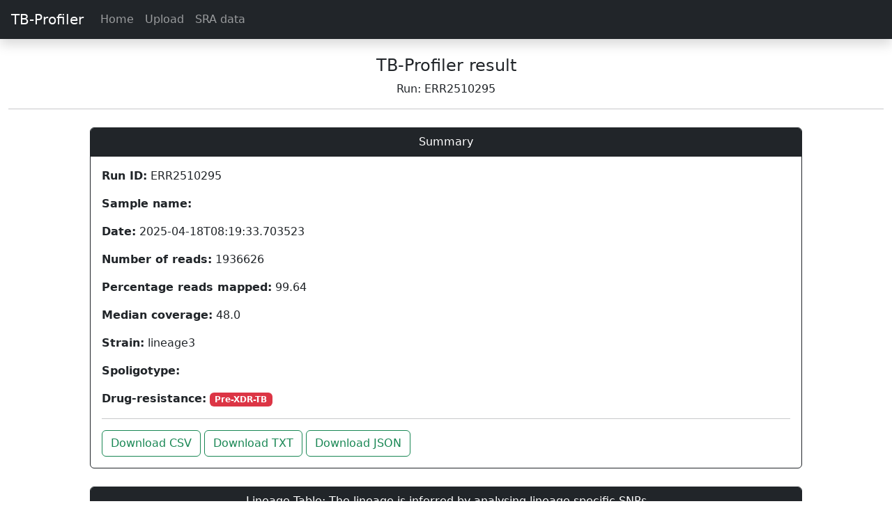

--- FILE ---
content_type: text/html; charset=utf-8
request_url: https://tbdr.lshtm.ac.uk/results/ERR2510295
body_size: 5428
content:


<!doctype html>
<html lang="en">
  <head>
    <!-- Required meta tags -->
    <meta charset="utf-8">
    <meta name="viewport" content="width=device-width, initial-scale=1, shrink-to-fit=no">

    <!-- Bootstrap CSS -->
	<link href="https://cdn.jsdelivr.net/npm/bootstrap@5.3.2/dist/css/bootstrap.min.css" rel="stylesheet" integrity="sha384-T3c6CoIi6uLrA9TneNEoa7RxnatzjcDSCmG1MXxSR1GAsXEV/Dwwykc2MPK8M2HN" crossorigin="anonymous">
    <!-- Bootstrap JS -->
	<script src="https://cdn.jsdelivr.net/npm/bootstrap@5.3.2/dist/js/bootstrap.bundle.min.js" integrity="sha384-C6RzsynM9kWDrMNeT87bh95OGNyZPhcTNXj1NW7RuBCsyN/o0jlpcV8Qyq46cDfL" crossorigin="anonymous"></script>
	<!-- Popper JS -->
	<script src="https://cdn.jsdelivr.net/npm/@popperjs/core@2.11.8/dist/umd/popper.min.js" integrity="sha384-I7E8VVD/ismYTF4hNIPjVp/Zjvgyol6VFvRkX/vR+Vc4jQkC+hVqc2pM8ODewa9r" crossorigin="anonymous"></script>

	<!-- Boostrap icons -->
	<link rel="stylesheet" href="https://cdn.jsdelivr.net/npm/bootstrap-icons@1.11.3/font/bootstrap-icons.min.css">

	<!-- jQuery -->
	<script src="https://code.jquery.com/jquery-3.7.1.min.js"></script>

	<!-- Custom CSS -->
	<link rel="stylesheet" href="/static/style.css">

	<!-- Leaflet -->
    <link rel="stylesheet" href="https://unpkg.com/leaflet@1.6.0/dist/leaflet.css" integrity="sha512-xwE/Az9zrjBIphAcBb3F6JVqxf46+CDLwfLMHloNu6KEQCAWi6HcDUbeOfBIptF7tcCzusKFjFw2yuvEpDL9wQ==" crossorigin=""/>
    <script src="https://unpkg.com/leaflet@1.6.0/dist/leaflet.js" integrity="sha512-gZwIG9x3wUXg2hdXF6+rVkLF/0Vi9U8D2Ntg4Ga5I5BZpVkVxlJWbSQtXPSiUTtC0TjtGOmxa1AJPuV0CPthew==" crossorigin=""></script>


	<!-- Data tables  -->
	<link rel="stylesheet" type="text/css" href="https://cdn.datatables.net/v/bs4/jszip-2.5.0/dt-1.10.20/af-2.3.4/b-1.6.1/b-colvis-1.6.1/b-flash-1.6.1/b-html5-1.6.1/b-print-1.6.1/cr-1.5.2/fc-3.3.0/fh-3.1.6/kt-2.5.1/r-2.2.3/rg-1.1.1/rr-1.2.6/sc-2.0.1/sl-1.3.1/datatables.min.css"/>
	<script type="text/javascript" src="https://cdnjs.cloudflare.com/ajax/libs/pdfmake/0.1.36/pdfmake.min.js"></script>
	<script type="text/javascript" src="https://cdnjs.cloudflare.com/ajax/libs/pdfmake/0.1.36/vfs_fonts.js"></script>
	<script type="text/javascript" src="https://cdn.datatables.net/v/bs4/jszip-2.5.0/dt-1.10.20/af-2.3.4/b-1.6.1/b-colvis-1.6.1/b-flash-1.6.1/b-html5-1.6.1/b-print-1.6.1/cr-1.5.2/fc-3.3.0/fh-3.1.6/kt-2.5.1/r-2.2.3/rg-1.1.1/rr-1.2.6/sc-2.0.1/sl-1.3.1/datatables.min.js"></script>
	
	
<!-- <script src="https://cdn.jsdelivr.net/npm/igv@2.7.4/dist/igv.min.js"></script> -->
<script src="/static/igv.min.js"></script>

<style media="screen">
    .log_div {
        display:block;
        height:500px;
        overflow:scroll;
    }
	/* on hover over a card element */
	.card:hover {
		box-shadow: 0 8px 16px 0 rgba(0,0,0,0.2);
		transform: scale(1.005);
	}

	/* limit column size to 150 px */
	.table td {
		max-width: 200px;
	}
	
</style>

    <title>TB-Profiler</title>

	<style>
		.disabled{
			pointer-events: none;
		}

	</style>
  </head>
  <body>
		<nav class="navbar  navbar-expand-lg sticky-top navbar-dark bg-dark  shadow">
			<a class="navbar-brand ps-3" href="/">TB-Profiler</a>
			<button class="navbar-toggler" type="button" data-toggle="collapse" data-target="#navbarSupportedContent" aria-controls="navbarSupportedContent" aria-expanded="false" aria-label="Toggle navigation">
				<span class="navbar-toggler-icon"></span>
			</button>

			<div class="collapse navbar-collapse" id="navbarSupportedContent">
				<ul class="navbar-nav mr-auto">
					<li class="nav-item">
						<a class="nav-link" href="/">Home</a>
					</li>
					<li class="nav-item">
						<a class="nav-link" href="/upload">Upload</a>
					</li>
					<li class="nav-item">
						<a class="nav-link" href="/sra">SRA data</a>
					</li>
					
				</ul>
			</div>
		</nav>

		<div class="container-fluid">
			
    		
<div class="mt-4 text-center">

	<h4>TB-Profiler result</h4>
	<div class="">
		Run: ERR2510295
	</div>
	<hr>
</div>


	
	
    <div class="row justify-content-md-center">
        <div class="col-md-10">
    		<div class="card border-dark mb-3">
    			<div class="card-header bg-dark text-white text-center">Summary</div>
    			<div class="card-body text-dark">
    				<p class="card-text"><b>Run ID:</b> ERR2510295</p>
    				<p class="card-text"><b>Sample name:</b> </p>
                    <p class="card-text"><b>Date:</b> 2025-04-18T08:19:33.703523</p>
                    <p><b>Number of reads:</b> 1936626</p>
                    <p><b>Percentage reads mapped:</b> 99.64</p>
                    <p><b>Median coverage:</b> 48.0</p>
    				<p class="card-text"><b>Strain:</b> lineage3</p>
					
						<p class="card-text"><b>Spoligotype:</b> </p>
					
    				<p class="card-text"><b>Drug-resistance:</b> 
	<span class="badge" style="background-color: #dc3545;">Pre-XDR-TB</span>
	</p>

    				<hr>
					<a class="btn btn-outline-success" href="/static/results/ERR2510295.results.csv">Download CSV</a>
					<a class="btn btn-outline-success" href="/static/results/ERR2510295.results.txt">Download TXT</a>
					<a class="btn btn-outline-success" href="/static/results/ERR2510295.results.json">Download JSON</a>
					
    			</div>
    		</div>
    	</div>
    </div>


	<div class="row justify-content-md-center">
        <div class="col-md-10">
			<div class="card border-dark">
    			<div class="card-header bg-dark text-white text-center">Lineage Table: The lineage is inferred by
    				analysing lineage specific SNPs
    			</div>
    			<div class="card-body">
    				<table class="table">
    					<thead>
    						<tr>
    							<th scope="col">Lineage</th>
    							<th scope="col">Family</th>
    							<th scope="col">RDs</th>
                                <th scope="col">Frequency</th>
    						</tr>
    					</thead>
    					<tbody>
    					
    						<tr>
    							<td>lineage3</td>
    							<td>East-African-Indian</td>
    							<td>RD750</td>
                                <td>1.0</td>
    						</tr>
    					
    					</tbody>
    				</table>
    			 </div>
    		</div>
    	</div>
    </div>


    <div class="row justify-content-md-center">
        <div class="col-md-10">

    		<div class="card border-dark">
    			<div class="card-header bg-dark text-white text-center">
                    Drug resistance: This table reports	drug-resistance associated
                    mutations found in known resistance genes
    			</div>
    			 <div class="card-body">
    				<table class="table">
    				  <thead>
    				    <tr>
    				      <th scope="col">Drug</th>
    				      <th scope="col">Resistance</th>
    				      <th scope="col">Supporting mutations</th>
    				      <th scope="col">WHO confidence</th>
    				      <th scope="col">Comment</th>
    				    </tr>
    					</thead>
    				  <tbody>
    					
    						<tr>
								
									
    									<td rowspan="2">rifampicin</td>
										
								
								
									
										<td rowspan="2">rpoB</td>
									
								

    							<td>p.Asp435Ser</td>
    							<td>Assoc w R - Interim</td>
    							<td>Expert rule: Non-silent variants in RRDR of rpoB</td>
    						</tr>
    					
    						<tr>
								
								

    							<td>p.His445Asn</td>
    							<td>Assoc w R</td>
    							<td></td>
    						</tr>
    					
    						<tr>
								
									
										<td>isoniazid</td>
									
								
								
									
    									<td>katG</td>
									
								

    							<td>p.Ser315Thr</td>
    							<td>Assoc w R</td>
    							<td>High-level resistance</td>
    						</tr>
    					
    						<tr>
								
									
										<td>ethambutol</td>
									
								
								
									
    									<td>embB</td>
									
								

    							<td>p.Met306Ile</td>
    							<td>Assoc w R</td>
    							<td></td>
    						</tr>
    					
    						<tr>
								
									
    									<td rowspan="2">pyrazinamide</td>
										
								
								
									
										<td rowspan="2">pncA</td>
									
								

    							<td>c.429delC</td>
    							<td>Assoc w R</td>
    							<td></td>
    						</tr>
    					
    						<tr>
								
								

    							<td>p.Val139Ala</td>
    							<td>Assoc w R</td>
    							<td></td>
    						</tr>
    					
    						<tr>
								
									
										<td>streptomycin</td>
									
								
								
									
    									<td>rpsL</td>
									
								

    							<td>p.Lys43Arg</td>
    							<td>Assoc w R</td>
    							<td></td>
    						</tr>
    					
    						<tr>
								
									
										<td>fluoroquinolones</td>
									
								
								
									
    									<td></td>
									
								

    							<td></td>
    							<td></td>
    							<td></td>
    						</tr>
    					
    						<tr>
								
									
    									<td rowspan="2">moxifloxacin</td>
										
								
								
									
										<td rowspan="2">gyrA</td>
									
								

    							<td>p.Asp89Asn</td>
    							<td>Assoc w R</td>
    							<td>Low-level resistance (multiple, genetically linked low-level resistance mutations are additive and confer high-level resistance)</td>
    						</tr>
    					
    						<tr>
								
								

    							<td>p.Asp94Gly</td>
    							<td>Assoc w R</td>
    							<td>High-level resistance</td>
    						</tr>
    					
    						<tr>
								
									
										<td>ofloxacin</td>
									
								
								
									
    									<td></td>
									
								

    							<td></td>
    							<td></td>
    							<td></td>
    						</tr>
    					
    						<tr>
								
									
    									<td rowspan="2">levofloxacin</td>
										
								
								
									
										<td rowspan="2">gyrA</td>
									
								

    							<td>p.Asp89Asn</td>
    							<td>Assoc w R</td>
    							<td></td>
    						</tr>
    					
    						<tr>
								
								

    							<td>p.Asp94Gly</td>
    							<td>Assoc w R</td>
    							<td></td>
    						</tr>
    					
    						<tr>
								
									
										<td>ciprofloxacin</td>
									
								
								
									
    									<td></td>
									
								

    							<td></td>
    							<td></td>
    							<td></td>
    						</tr>
    					
    						<tr>
								
									
										<td>aminoglycosides</td>
									
								
								
									
    									<td></td>
									
								

    							<td></td>
    							<td></td>
    							<td></td>
    						</tr>
    					
    						<tr>
								
									
										<td>amikacin</td>
									
								
								
									
    									<td></td>
									
								

    							<td></td>
    							<td></td>
    							<td></td>
    						</tr>
    					
    						<tr>
								
									
										<td>capreomycin</td>
									
								
								
									
    									<td></td>
									
								

    							<td></td>
    							<td></td>
    							<td></td>
    						</tr>
    					
    						<tr>
								
									
										<td>kanamycin</td>
									
								
								
									
    									<td></td>
									
								

    							<td></td>
    							<td></td>
    							<td></td>
    						</tr>
    					
    						<tr>
								
									
										<td>cycloserine</td>
									
								
								
									
    									<td></td>
									
								

    							<td></td>
    							<td></td>
    							<td></td>
    						</tr>
    					
    						<tr>
								
									
										<td>ethionamide</td>
									
								
								
									
    									<td></td>
									
								

    							<td></td>
    							<td></td>
    							<td></td>
    						</tr>
    					
    						<tr>
								
									
										<td>clofazimine</td>
									
								
								
									
    									<td></td>
									
								

    							<td></td>
    							<td></td>
    							<td></td>
    						</tr>
    					
    						<tr>
								
									
										<td>para-aminosalicylic_acid</td>
									
								
								
									
    									<td></td>
									
								

    							<td></td>
    							<td></td>
    							<td></td>
    						</tr>
    					
    						<tr>
								
									
										<td>delamanid</td>
									
								
								
									
    									<td></td>
									
								

    							<td></td>
    							<td></td>
    							<td></td>
    						</tr>
    					
    						<tr>
								
									
										<td>bedaquiline</td>
									
								
								
									
    									<td></td>
									
								

    							<td></td>
    							<td></td>
    							<td></td>
    						</tr>
    					
    						<tr>
								
									
										<td>linezolid</td>
									
								
								
									
    									<td></td>
									
								

    							<td></td>
    							<td></td>
    							<td></td>
    						</tr>
    					
    					</tbody>
    				</table>
    			 </div>
    		</div>
    	</div>
    </div>

    

    <div class="row justify-content-md-center">
        <div class="col-md-10">
    		<div class="card border-dark">
    			<div class="card-header bg-dark text-white text-center">
                    Drug resistance-Associated Mutations: This table reports
    				mutations found in candidate resistance genes which have been
    				associated with drug resistance
    			</div>
    		  	<div class="card-body">
    				<table class="table">
    					<thead>
    						<tr>
    							<th scope="col">Gene</th>
    							<th scope="col">Chromosome position</th>
    							<th scope="col">Mutation</th>
                                <th scope="col">Type</th>
                                <th scope="col">Estimated fraction</th>
                                <th scope="col">Drugs</th>
                                <th scope="col">Confidence</th>
                                <th scope="col">Comment</th>
    						</tr>
    					</thead>
    					<tbody>
    					
							
								<tr>
									
		
			
				<td rowspan="2">gyrA</td>
			
		
	
									
		
			
				<td rowspan="2">7566</td>
			
		
	
									
		
			
				<td rowspan="2"><a href="/variants/Rv0006/p.Asp89Asn">p.Asp89Asn</a></td>
			
		
	
									
		
			
				<td rowspan="2">missense_variant</td>
			
		
	
									
		
			
				<td rowspan="2">0.17</td>
			
		
	
									
		
			<td>levofloxacin</td>
		
	
									
		
			<td>Assoc w R</td>
		
	
									
		
			<td></td>
		
	

								</tr>
							
								<tr>
									
		
		
	
									
		
		
	
									
		
		
	
									
		
		
	
									
		
		
	
									
		
			<td>moxifloxacin</td>
		
	
									
		
			<td>Assoc w R</td>
		
	
									
		
			<td>Low-level resistance (multiple, genetically linked low-level resistance mutations are additive and confer high-level resistance)</td>
		
	

								</tr>
							
    					
							
								<tr>
									
		
			
				<td rowspan="2">gyrA</td>
			
		
	
									
		
			
				<td rowspan="2">7582</td>
			
		
	
									
		
			
				<td rowspan="2"><a href="/variants/Rv0006/p.Asp94Gly">p.Asp94Gly</a></td>
			
		
	
									
		
			
				<td rowspan="2">missense_variant</td>
			
		
	
									
		
			
				<td rowspan="2">0.85</td>
			
		
	
									
		
			<td>levofloxacin</td>
		
	
									
		
			<td>Assoc w R</td>
		
	
									
		
			<td></td>
		
	

								</tr>
							
								<tr>
									
		
		
	
									
		
		
	
									
		
		
	
									
		
		
	
									
		
		
	
									
		
			<td>moxifloxacin</td>
		
	
									
		
			<td>Assoc w R</td>
		
	
									
		
			<td>High-level resistance</td>
		
	

								</tr>
							
    					
							
								<tr>
									
		
			<td>rpoB</td>
		
	
									
		
			<td>761109</td>
		
	
									
		
			<td><a href="/variants/Rv0667/p.Asp435Ser">p.Asp435Ser</a></td>
		
	
									
		
			<td>missense_variant</td>
		
	
									
		
			<td>0.33</td>
		
	
									
		
			<td>rifampicin</td>
		
	
									
		
			<td>Assoc w R - Interim</td>
		
	
									
		
			<td>Expert rule: Non-silent variants in RRDR of rpoB</td>
		
	

								</tr>
							
    					
							
								<tr>
									
		
			<td>rpoB</td>
		
	
									
		
			<td>761139</td>
		
	
									
		
			<td><a href="/variants/Rv0667/p.His445Asn">p.His445Asn</a></td>
		
	
									
		
			<td>missense_variant</td>
		
	
									
		
			<td>0.67</td>
		
	
									
		
			<td>rifampicin</td>
		
	
									
		
			<td>Assoc w R</td>
		
	
									
		
			<td></td>
		
	

								</tr>
							
    					
							
								<tr>
									
		
			<td>rpsL</td>
		
	
									
		
			<td>781687</td>
		
	
									
		
			<td><a href="/variants/Rv0682/p.Lys43Arg">p.Lys43Arg</a></td>
		
	
									
		
			<td>missense_variant</td>
		
	
									
		
			<td>1.0</td>
		
	
									
		
			<td>streptomycin</td>
		
	
									
		
			<td>Assoc w R</td>
		
	
									
		
			<td></td>
		
	

								</tr>
							
    					
							
								<tr>
									
		
			<td>katG</td>
		
	
									
		
			<td>2155168</td>
		
	
									
		
			<td><a href="/variants/Rv1908c/p.Ser315Thr">p.Ser315Thr</a></td>
		
	
									
		
			<td>missense_variant</td>
		
	
									
		
			<td>1.0</td>
		
	
									
		
			<td>isoniazid</td>
		
	
									
		
			<td>Assoc w R</td>
		
	
									
		
			<td>High-level resistance</td>
		
	

								</tr>
							
    					
							
								<tr>
									
		
			<td>pncA</td>
		
	
									
		
			<td>2288812</td>
		
	
									
		
			<td><a href="/variants/Rv2043c/c.429delC">c.429delC</a></td>
		
	
									
		
			<td>frameshift_variant</td>
		
	
									
		
			<td>0.22</td>
		
	
									
		
			<td>pyrazinamide</td>
		
	
									
		
			<td>Assoc w R</td>
		
	
									
		
			<td></td>
		
	

								</tr>
							
    					
							
								<tr>
									
		
			<td>pncA</td>
		
	
									
		
			<td>2288826</td>
		
	
									
		
			<td><a href="/variants/Rv2043c/p.Val139Ala">p.Val139Ala</a></td>
		
	
									
		
			<td>missense_variant</td>
		
	
									
		
			<td>0.59</td>
		
	
									
		
			<td>pyrazinamide</td>
		
	
									
		
			<td>Assoc w R</td>
		
	
									
		
			<td></td>
		
	

								</tr>
							
    					
							
								<tr>
									
		
			<td>embB</td>
		
	
									
		
			<td>4247431</td>
		
	
									
		
			<td><a href="/variants/Rv3795/p.Met306Ile">p.Met306Ile</a></td>
		
	
									
		
			<td>missense_variant</td>
		
	
									
		
			<td>1.0</td>
		
	
									
		
			<td>ethambutol</td>
		
	
									
		
			<td>Assoc w R</td>
		
	
									
		
			<td></td>
		
	

								</tr>
							
    					
    					</tbody>
    				</table>
    		  	</div>
    		</div>
    	</div>
    </div>

    <div class="row justify-content-md-center">
        <div class="col-md-10">
    		<div class="card border-dark">
    			<div class="card-header bg-dark text-white text-center">Non-Associated Mutations: This table reports
    				mutations found in candidate resistance genes which have not been
    				associated with drug resistance
    			</div>
    		  	<div class="card-body">
    				<table class="table">
    					<thead>
    						<tr>
    							<th scope="col">Gene</th>
    							<th scope="col">Chromosome position</th>
    							<th scope="col">Mutation</th>
                                <th scope="col">Type</th>
    							<th scope="col">
									Estimated fraction
									<i class="bi bi-question-circle" data-bs-toggle="tooltip" data-bs-title="Faction of the reads that support this variant"></i>
								</th>
								<th scope="col">Drugs</th>
								<th scope="col">
									Confidence
									<i class="bi bi-question-circle" data-bs-toggle="tooltip" data-bs-title="Confidence variant/drug association according to the WHO ed. 2 mutation catalogue"></i>
								</th>
    						</tr>
    					</thead>
    					<tbody>
    					
							
							
								<tr>
									
		
			
				<td rowspan="2">gyrA</td>
			
		
	
									
		
			
				<td rowspan="2">7362</td>
			
		
	
									
		
			
				<td rowspan="2"><a href="/variants/Rv0006/p.Glu21Gln">p.Glu21Gln</a></td>
			
		
	
									
		
			
				<td rowspan="2">missense_variant</td>
			
		
	
									
		
			
				<td rowspan="2">1.0</td>
			
		
	
									
		
			<td>levofloxacin</td>
		
	
									
		
			<td>Not assoc w R</td>
		
	
								</tr>
								
								<tr>
									
		
		
	
									
		
		
	
									
		
		
	
									
		
		
	
									
		
		
	
									
		
			<td>moxifloxacin</td>
		
	
									
		
			<td>Not assoc w R</td>
		
	
								</tr>
								
    					
							
							
								<tr>
									
		
			
				<td rowspan="2">gyrA</td>
			
		
	
									
		
			
				<td rowspan="2">7585</td>
			
		
	
									
		
			
				<td rowspan="2"><a href="/variants/Rv0006/p.Ser95Thr">p.Ser95Thr</a></td>
			
		
	
									
		
			
				<td rowspan="2">missense_variant</td>
			
		
	
									
		
			
				<td rowspan="2">1.0</td>
			
		
	
									
		
			<td>levofloxacin</td>
		
	
									
		
			<td>Not assoc w R</td>
		
	
								</tr>
								
								<tr>
									
		
		
	
									
		
		
	
									
		
		
	
									
		
		
	
									
		
		
	
									
		
			<td>moxifloxacin</td>
		
	
									
		
			<td>Not assoc w R</td>
		
	
								</tr>
								
    					
							
							
								<tr>
									
		
			
				<td rowspan="2">gyrA</td>
			
		
	
									
		
			
				<td rowspan="2">9304</td>
			
		
	
									
		
			
				<td rowspan="2"><a href="/variants/Rv0006/p.Gly668Asp">p.Gly668Asp</a></td>
			
		
	
									
		
			
				<td rowspan="2">missense_variant</td>
			
		
	
									
		
			
				<td rowspan="2">1.0</td>
			
		
	
									
		
			<td>levofloxacin</td>
		
	
									
		
			<td>Not assoc w R</td>
		
	
								</tr>
								
								<tr>
									
		
		
	
									
		
		
	
									
		
		
	
									
		
		
	
									
		
		
	
									
		
			<td>moxifloxacin</td>
		
	
									
		
			<td>Not assoc w R</td>
		
	
								</tr>
								
    					
							
							
								<tr>
									
		
			
				<td rowspan="3">fgd1</td>
			
		
	
									
		
			
				<td rowspan="3">491742</td>
			
		
	
									
		
			
				<td rowspan="3"><a href="/variants/Rv0407/c.960T%3EC">c.960T&gt;C</a></td>
			
		
	
									
		
			
				<td rowspan="3">synonymous_variant</td>
			
		
	
									
		
			
				<td rowspan="3">1.0</td>
			
		
	
									
		
			<td>clofazimine</td>
		
	
									
		
			<td>Not assoc w R</td>
		
	
								</tr>
								
								<tr>
									
		
		
	
									
		
		
	
									
		
		
	
									
		
		
	
									
		
		
	
									
		
			<td>delamanid</td>
		
	
									
		
			<td>Not assoc w R - Interim</td>
		
	
								</tr>
								
								<tr>
									
		
		
	
									
		
		
	
									
		
		
	
									
		
		
	
									
		
		
	
									
		
			<td>pretomanid</td>
		
	
									
		
			<td>Uncertain significance</td>
		
	
								</tr>
								
    					
							
							
								<tr>
									
		
			<td>Rv0565c</td>
		
	
									
		
			<td>657081</td>
		
	
									
		
			<td><a href="/variants/Rv0565c/c.390G%3EA">c.390G&gt;A</a></td>
		
	
									
		
			<td>synonymous_variant</td>
		
	
									
		
			<td>1.0</td>
		
	
									
		
			<td>ethionamide</td>
		
	
									
		
			<td>Not assoc w R - Interim</td>
		
	
								</tr>
								
    					
							
							
								<tr>
									
		
			<td>rpoB</td>
		
	
									
		
			<td>759746</td>
		
	
									
		
			<td><a href="/variants/Rv0667/c.-61C%3ET">c.-61C&gt;T</a></td>
		
	
									
		
			<td>upstream_gene_variant</td>
		
	
									
		
			<td>1.0</td>
		
	
									
		
			<td>rifampicin</td>
		
	
									
		
			<td>Not assoc w R</td>
		
	
								</tr>
								
    					
							
							
								<tr>
									
		
			<td>rpoB</td>
		
	
									
		
			<td>762434</td>
		
	
									
		
			<td><a href="/variants/Rv0667/c.2628T%3EG">c.2628T&gt;G</a></td>
		
	
									
		
			<td>synonymous_variant</td>
		
	
									
		
			<td>1.0</td>
		
	
									
		
			<td>rifampicin</td>
		
	
									
		
			<td>Not assoc w R</td>
		
	
								</tr>
								
    					
							
							
								<tr>
									
		
			<td>rpoB</td>
		
	
									
		
			<td>763031</td>
		
	
									
		
			<td><a href="/variants/Rv0667/c.3225T%3EC">c.3225T&gt;C</a></td>
		
	
									
		
			<td>synonymous_variant</td>
		
	
									
		
			<td>1.0</td>
		
	
									
		
			<td>rifampicin</td>
		
	
									
		
			<td>Not assoc w R</td>
		
	
								</tr>
								
    					
							
							
								<tr>
									
		
			
				<td rowspan="2">mmpL5</td>
			
		
	
									
		
			
				<td rowspan="2">775639</td>
			
		
	
									
		
			
				<td rowspan="2"><a href="/variants/Rv0676c/p.Ile948Val">p.Ile948Val</a></td>
			
		
	
									
		
			
				<td rowspan="2">missense_variant</td>
			
		
	
									
		
			
				<td rowspan="2">1.0</td>
			
		
	
									
		
			<td>bedaquiline</td>
		
	
									
		
			<td>Not assoc w R - Interim</td>
		
	
								</tr>
								
								<tr>
									
		
		
	
									
		
		
	
									
		
		
	
									
		
		
	
									
		
		
	
									
		
			<td>clofazimine</td>
		
	
									
		
			<td>Not assoc w R</td>
		
	
								</tr>
								
    					
							
							
								<tr>
									
		
			
				<td rowspan="2">mmpL5</td>
			
		
	
									
		
			
				<td rowspan="2">776100</td>
			
		
	
									
		
			
				<td rowspan="2"><a href="/variants/Rv0676c/p.Thr794Ile">p.Thr794Ile</a></td>
			
		
	
									
		
			
				<td rowspan="2">missense_variant</td>
			
		
	
									
		
			
				<td rowspan="2">1.0</td>
			
		
	
									
		
			<td>bedaquiline</td>
		
	
									
		
			<td>Not assoc w R - Interim</td>
		
	
								</tr>
								
								<tr>
									
		
		
	
									
		
		
	
									
		
		
	
									
		
		
	
									
		
		
	
									
		
			<td>clofazimine</td>
		
	
									
		
			<td>Not assoc w R</td>
		
	
								</tr>
								
    					
							
							
								<tr>
									
		
			<td>rpsL</td>
		
	
									
		
			<td>781395</td>
		
	
									
		
			<td><a href="/variants/Rv0682/c.-165T%3EC">c.-165T&gt;C</a></td>
		
	
									
		
			<td>upstream_gene_variant</td>
		
	
									
		
			<td>1.0</td>
		
	
									
		
			<td>streptomycin</td>
		
	
									
		
			<td>Not assoc w R</td>
		
	
								</tr>
								
    					
							
							
								<tr>
									
		
			<td>rplC</td>
		
	
									
		
			<td>800305</td>
		
	
									
		
			<td><a href="/variants/Rv0701/c.-504G%3ET">c.-504G&gt;T</a></td>
		
	
									
		
			<td>upstream_gene_variant</td>
		
	
									
		
			<td>1.0</td>
		
	
									
		
			<td>linezolid</td>
		
	
									
		
			<td>Uncertain significance</td>
		
	
								</tr>
								
    					
							
							
								<tr>
									
		
			
				<td rowspan="4">Rv1129c</td>
			
		
	
									
		
			
				<td rowspan="4">1254562</td>
			
		
	
									
		
			
				<td rowspan="4"><a href="/variants/Rv1129c/c.-28T%3EC">c.-28T&gt;C</a></td>
			
		
	
									
		
			
				<td rowspan="4">upstream_gene_variant</td>
			
		
	
									
		
			
				<td rowspan="4">1.0</td>
			
		
	
									
		
			<td>isoniazid</td>
		
	
									
		
			<td>Not assoc w R</td>
		
	
								</tr>
								
								<tr>
									
		
		
	
									
		
		
	
									
		
		
	
									
		
		
	
									
		
		
	
									
		
			<td>levofloxacin</td>
		
	
									
		
			<td>Not assoc w R</td>
		
	
								</tr>
								
								<tr>
									
		
		
	
									
		
		
	
									
		
		
	
									
		
		
	
									
		
		
	
									
		
			<td>moxifloxacin</td>
		
	
									
		
			<td>Not assoc w R</td>
		
	
								</tr>
								
								<tr>
									
		
		
	
									
		
		
	
									
		
		
	
									
		
		
	
									
		
		
	
									
		
			<td>rifampicin</td>
		
	
									
		
			<td>Not assoc w R</td>
		
	
								</tr>
								
    					
							
							
								<tr>
									
		
			
				<td rowspan="4">rrs</td>
			
		
	
									
		
			
				<td rowspan="4">1471659</td>
			
		
	
									
		
			
				<td rowspan="4"><a href="/variants/EBG00000313325/n.-187C%3ET">n.-187C&gt;T</a></td>
			
		
	
									
		
			
				<td rowspan="4">upstream_gene_variant</td>
			
		
	
									
		
			
				<td rowspan="4">1.0</td>
			
		
	
									
		
			<td>amikacin</td>
		
	
									
		
			<td>Uncertain significance</td>
		
	
								</tr>
								
								<tr>
									
		
		
	
									
		
		
	
									
		
		
	
									
		
		
	
									
		
		
	
									
		
			<td>capreomycin</td>
		
	
									
		
			<td>Uncertain significance</td>
		
	
								</tr>
								
								<tr>
									
		
		
	
									
		
		
	
									
		
		
	
									
		
		
	
									
		
		
	
									
		
			<td>kanamycin</td>
		
	
									
		
			<td>Uncertain significance</td>
		
	
								</tr>
								
								<tr>
									
		
		
	
									
		
		
	
									
		
		
	
									
		
		
	
									
		
		
	
									
		
			<td>streptomycin</td>
		
	
									
		
			<td>Uncertain significance</td>
		
	
								</tr>
								
    					
							
							
								<tr>
									
		
			<td>tsnR</td>
		
	
									
		
			<td>1854300</td>
		
	
									
		
			<td><a href="/variants/Rv1644/p.Leu232Pro">p.Leu232Pro</a></td>
		
	
									
		
			<td>missense_variant</td>
		
	
									
		
			<td>1.0</td>
		
	
									
		
			<td>linezolid</td>
		
	
									
		
			<td>Not assoc w R</td>
		
	
								</tr>
								
    					
							
							
								<tr>
									
		
			<td>tlyA</td>
		
	
									
		
			<td>1917972</td>
		
	
									
		
			<td><a href="/variants/Rv1694/c.33A%3EG">c.33A&gt;G</a></td>
		
	
									
		
			<td>synonymous_variant</td>
		
	
									
		
			<td>1.0</td>
		
	
									
		
			<td>capreomycin</td>
		
	
									
		
			<td>Not assoc w R</td>
		
	
								</tr>
								
    					
							
							
								<tr>
									
		
			<td>katG</td>
		
	
									
		
			<td>2154724</td>
		
	
									
		
			<td><a href="/variants/Rv1908c/p.Arg463Leu">p.Arg463Leu</a></td>
		
	
									
		
			<td>missense_variant</td>
		
	
									
		
			<td>1.0</td>
		
	
									
		
			<td>isoniazid</td>
		
	
									
		
			<td>Not assoc w R</td>
		
	
								</tr>
								
    					
							
							
								<tr>
									
		
			<td>katG</td>
		
	
									
		
			<td>2155524</td>
		
	
									
		
			<td><a href="/variants/Rv1908c/c.585_587dupGGT">c.585_587dupGGT</a></td>
		
	
									
		
			<td>disruptive_inframe_insertion</td>
		
	
									
		
			<td>0.34</td>
		
	
									
		
			<td>isoniazid</td>
		
	
									
		
			<td>Uncertain significance</td>
		
	
								</tr>
								
    					
							
							
								<tr>
									
		
			<td>PPE35</td>
		
	
									
		
			<td>2167926</td>
		
	
									
		
			<td><a href="/variants/Rv1918c/p.Leu896Ser">p.Leu896Ser</a></td>
		
	
									
		
			<td>missense_variant</td>
		
	
									
		
			<td>1.0</td>
		
	
									
		
			<td>pyrazinamide</td>
		
	
									
		
			<td>Not assoc w R</td>
		
	
								</tr>
								
    					
							
							
								<tr>
									
		
			
				<td rowspan="2">Rv1979c</td>
			
		
	
									
		
			
				<td rowspan="2">2223293</td>
			
		
	
									
		
			
				<td rowspan="2"><a href="/variants/Rv1979c/c.-129A%3EG">c.-129A&gt;G</a></td>
			
		
	
									
		
			
				<td rowspan="2">upstream_gene_variant</td>
			
		
	
									
		
			
				<td rowspan="2">1.0</td>
			
		
	
									
		
			<td>bedaquiline</td>
		
	
									
		
			<td>Not assoc w R - Interim</td>
		
	
								</tr>
								
								<tr>
									
		
		
	
									
		
		
	
									
		
		
	
									
		
		
	
									
		
		
	
									
		
			<td>clofazimine</td>
		
	
									
		
			<td>Not assoc w R</td>
		
	
								</tr>
								
    					
							
							
								<tr>
									
		
			<td>pncA</td>
		
	
									
		
			<td>2289047</td>
		
	
									
		
			<td><a href="/variants/Rv2043c/c.195C%3ET">c.195C&gt;T</a></td>
		
	
									
		
			<td>synonymous_variant</td>
		
	
									
		
			<td>1.0</td>
		
	
									
		
			<td>pyrazinamide</td>
		
	
									
		
			<td>Not assoc w R</td>
		
	
								</tr>
								
    					
							
							
								<tr>
									
		
			<td>pncA</td>
		
	
									
		
			<td>2289365</td>
		
	
									
		
			<td><a href="/variants/Rv2043c/c.-125delC">c.-125delC</a></td>
		
	
									
		
			<td>upstream_gene_variant</td>
		
	
									
		
			<td>1.0</td>
		
	
									
		
			<td>pyrazinamide</td>
		
	
									
		
			<td>Uncertain significance</td>
		
	
								</tr>
								
    					
							
							
								<tr>
									
		
			<td>pncA</td>
		
	
									
		
			<td>2289605</td>
		
	
									
		
			<td><a href="/variants/Rv2043c/c.-364G%3ET">c.-364G&gt;T</a></td>
		
	
									
		
			<td>upstream_gene_variant</td>
		
	
									
		
			<td>1.0</td>
		
	
									
		
			<td>pyrazinamide</td>
		
	
									
		
			<td>Uncertain significance</td>
		
	
								</tr>
								
    					
							
							
								<tr>
									
		
			<td>kasA</td>
		
	
									
		
			<td>2519318</td>
		
	
									
		
			<td><a href="/variants/Rv2245/p.Phe402Ile">p.Phe402Ile</a></td>
		
	
									
		
			<td>missense_variant</td>
		
	
									
		
			<td>1.0</td>
		
	
									
		
			<td>isoniazid</td>
		
	
									
		
			<td>Uncertain significance</td>
		
	
								</tr>
								
    					
							
							
								<tr>
									
		
			<td>ahpC</td>
		
	
									
		
			<td>2726105</td>
		
	
									
		
			<td><a href="/variants/Rv2428/c.-88G%3EA">c.-88G&gt;A</a></td>
		
	
									
		
			<td>upstream_gene_variant</td>
		
	
									
		
			<td>1.0</td>
		
	
									
		
			<td>isoniazid</td>
		
	
									
		
			<td>Not assoc w R</td>
		
	
								</tr>
								
    					
							
							
								<tr>
									
		
			
				<td rowspan="7">Rv2477c</td>
			
		
	
									
		
			
				<td rowspan="7">2782498</td>
			
		
	
									
		
			
				<td rowspan="7"><a href="/variants/Rv2477c/c.1545C%3ET">c.1545C&gt;T</a></td>
			
		
	
									
		
			
				<td rowspan="7">synonymous_variant</td>
			
		
	
									
		
			
				<td rowspan="7">1.0</td>
			
		
	
									
		
			<td>amikacin</td>
		
	
									
		
			<td>Not assoc w R</td>
		
	
								</tr>
								
								<tr>
									
		
		
	
									
		
		
	
									
		
		
	
									
		
		
	
									
		
		
	
									
		
			<td>ethambutol</td>
		
	
									
		
			<td>Not assoc w R</td>
		
	
								</tr>
								
								<tr>
									
		
		
	
									
		
		
	
									
		
		
	
									
		
		
	
									
		
		
	
									
		
			<td>kanamycin</td>
		
	
									
		
			<td>Not assoc w R</td>
		
	
								</tr>
								
								<tr>
									
		
		
	
									
		
		
	
									
		
		
	
									
		
		
	
									
		
		
	
									
		
			<td>levofloxacin</td>
		
	
									
		
			<td>Not assoc w R</td>
		
	
								</tr>
								
								<tr>
									
		
		
	
									
		
		
	
									
		
		
	
									
		
		
	
									
		
		
	
									
		
			<td>moxifloxacin</td>
		
	
									
		
			<td>Not assoc w R</td>
		
	
								</tr>
								
								<tr>
									
		
		
	
									
		
		
	
									
		
		
	
									
		
		
	
									
		
		
	
									
		
			<td>rifampicin</td>
		
	
									
		
			<td>Not assoc w R</td>
		
	
								</tr>
								
								<tr>
									
		
		
	
									
		
		
	
									
		
		
	
									
		
		
	
									
		
		
	
									
		
			<td>streptomycin</td>
		
	
									
		
			<td>Not assoc w R - Interim</td>
		
	
								</tr>
								
    					
							
							
								<tr>
									
		
			<td>ald</td>
		
	
									
		
			<td>3086788</td>
		
	
									
		
			<td><a href="/variants/Rv2780/c.-32T%3EC">c.-32T&gt;C</a></td>
		
	
									
		
			<td>upstream_gene_variant</td>
		
	
									
		
			<td>1.0</td>
		
	
									
		
			<td>cycloserine</td>
		
	
									
		
			<td>Uncertain significance</td>
		
	
								</tr>
								
    					
							
							
								<tr>
									
		
			
				<td rowspan="2">mtrB</td>
			
		
	
									
		
			
				<td rowspan="2">3625065</td>
			
		
	
									
		
			
				<td rowspan="2"><a href="/variants/Rv3245c/p.Met517Leu">p.Met517Leu</a></td>
			
		
	
									
		
			
				<td rowspan="2">missense_variant</td>
			
		
	
									
		
			
				<td rowspan="2">1.0</td>
			
		
	
									
		
			<td>bedaquiline</td>
		
	
									
		
			<td>Uncertain significance</td>
		
	
								</tr>
								
								<tr>
									
		
		
	
									
		
		
	
									
		
		
	
									
		
		
	
									
		
		
	
									
		
			<td>rifampicin</td>
		
	
									
		
			<td>Not assoc w R</td>
		
	
								</tr>
								
    					
							
							
								<tr>
									
		
			<td>panD</td>
		
	
									
		
			<td>4044872</td>
		
	
									
		
			<td><a href="/variants/Rv3601c/c.-591C%3ET">c.-591C&gt;T</a></td>
		
	
									
		
			<td>upstream_gene_variant</td>
		
	
									
		
			<td>1.0</td>
		
	
									
		
			<td>pyrazinamide</td>
		
	
									
		
			<td>Uncertain significance</td>
		
	
								</tr>
								
    					
							
							
								<tr>
									
		
			
				<td rowspan="6">glpK</td>
			
		
	
									
		
			
				<td rowspan="6">4138622</td>
			
		
	
									
		
			
				<td rowspan="6"><a href="/variants/Rv3696c/c.1134C%3ET">c.1134C&gt;T</a></td>
			
		
	
									
		
			
				<td rowspan="6">synonymous_variant</td>
			
		
	
									
		
			
				<td rowspan="6">1.0</td>
			
		
	
									
		
			<td>ethambutol</td>
		
	
									
		
			<td>Not assoc w R</td>
		
	
								</tr>
								
								<tr>
									
		
		
	
									
		
		
	
									
		
		
	
									
		
		
	
									
		
		
	
									
		
			<td>isoniazid</td>
		
	
									
		
			<td>Not assoc w R</td>
		
	
								</tr>
								
								<tr>
									
		
		
	
									
		
		
	
									
		
		
	
									
		
		
	
									
		
		
	
									
		
			<td>levofloxacin</td>
		
	
									
		
			<td>Not assoc w R</td>
		
	
								</tr>
								
								<tr>
									
		
		
	
									
		
		
	
									
		
		
	
									
		
		
	
									
		
		
	
									
		
			<td>moxifloxacin</td>
		
	
									
		
			<td>Not assoc w R</td>
		
	
								</tr>
								
								<tr>
									
		
		
	
									
		
		
	
									
		
		
	
									
		
		
	
									
		
		
	
									
		
			<td>rifampicin</td>
		
	
									
		
			<td>Not assoc w R</td>
		
	
								</tr>
								
								<tr>
									
		
		
	
									
		
		
	
									
		
		
	
									
		
		
	
									
		
		
	
									
		
			<td>streptomycin</td>
		
	
									
		
			<td>Not assoc w R - Interim</td>
		
	
								</tr>
								
    					
							
							
								<tr>
									
		
			<td>embC</td>
		
	
									
		
			<td>4242075</td>
		
	
									
		
			<td><a href="/variants/Rv3793/p.Arg738Gln">p.Arg738Gln</a></td>
		
	
									
		
			<td>missense_variant</td>
		
	
									
		
			<td>1.0</td>
		
	
									
		
			<td>ethambutol</td>
		
	
									
		
			<td>Not assoc w R</td>
		
	
								</tr>
								
    					
							
							
								<tr>
									
		
			<td>embC</td>
		
	
									
		
			<td>4242643</td>
		
	
									
		
			<td><a href="/variants/Rv3793/c.2781C%3ET">c.2781C&gt;T</a></td>
		
	
									
		
			<td>synonymous_variant</td>
		
	
									
		
			<td>1.0</td>
		
	
									
		
			<td>ethambutol</td>
		
	
									
		
			<td>Not assoc w R</td>
		
	
								</tr>
								
    					
							
							
								<tr>
									
		
			
				<td rowspan="3">whiB6</td>
			
		
	
									
		
			
				<td rowspan="3">4338595</td>
			
		
	
									
		
			
				<td rowspan="3"><a href="/variants/Rv3862c/c.-75delG">c.-75delG</a></td>
			
		
	
									
		
			
				<td rowspan="3">upstream_gene_variant</td>
			
		
	
									
		
			
				<td rowspan="3">1.0</td>
			
		
	
									
		
			<td>amikacin</td>
		
	
									
		
			<td>Not assoc w R</td>
		
	
								</tr>
								
								<tr>
									
		
		
	
									
		
		
	
									
		
		
	
									
		
		
	
									
		
		
	
									
		
			<td>capreomycin</td>
		
	
									
		
			<td>Not assoc w R</td>
		
	
								</tr>
								
								<tr>
									
		
		
	
									
		
		
	
									
		
		
	
									
		
		
	
									
		
		
	
									
		
			<td>kanamycin</td>
		
	
									
		
			<td>Not assoc w R</td>
		
	
								</tr>
								
    					
							
							
								<tr>
									
		
			
				<td rowspan="3">whiB6</td>
			
		
	
									
		
			
				<td rowspan="3">4338732</td>
			
		
	
									
		
			
				<td rowspan="3"><a href="/variants/Rv3862c/c.-211C%3ET">c.-211C&gt;T</a></td>
			
		
	
									
		
			
				<td rowspan="3">upstream_gene_variant</td>
			
		
	
									
		
			
				<td rowspan="3">1.0</td>
			
		
	
									
		
			<td>amikacin</td>
		
	
									
		
			<td>Uncertain significance</td>
		
	
								</tr>
								
								<tr>
									
		
		
	
									
		
		
	
									
		
		
	
									
		
		
	
									
		
		
	
									
		
			<td>capreomycin</td>
		
	
									
		
			<td>Uncertain significance</td>
		
	
								</tr>
								
								<tr>
									
		
		
	
									
		
		
	
									
		
		
	
									
		
		
	
									
		
		
	
									
		
			<td>kanamycin</td>
		
	
									
		
			<td>Uncertain significance</td>
		
	
								</tr>
								
    					
							
							
								<tr>
									
		
			<td>gid</td>
		
	
									
		
			<td>4407588</td>
		
	
									
		
			<td><a href="/variants/Rv3919c/c.615A%3EG">c.615A&gt;G</a></td>
		
	
									
		
			<td>synonymous_variant</td>
		
	
									
		
			<td>1.0</td>
		
	
									
		
			<td>streptomycin</td>
		
	
									
		
			<td>Not assoc w R</td>
		
	
								</tr>
								
    					
    					</tbody>
    				</table>
    		  	</div>
    		</div>
    	</div>
    </div>

    


		</div>
		<hr>
	    <!-- Optional JavaScript -->
	    <!-- jQuery first, then Popper.js, then Bootstrap JS -->
		<!-- 100% privacy friendly analytics -->
		<script async defer src="https://scripts.simpleanalyticscdn.com/latest.js"></script>
		<noscript><img src="https://queue.simpleanalyticscdn.com/noscript.gif" alt="" referrerpolicy="no-referrer-when-downgrade" /></noscript>
		<script>
			const tooltipTriggerList = document.querySelectorAll('[data-bs-toggle="tooltip"]')
			const tooltipList = [...tooltipTriggerList].map(tooltipTriggerEl => new bootstrap.Tooltip(tooltipTriggerEl))

		</script>
  </body>
</html>